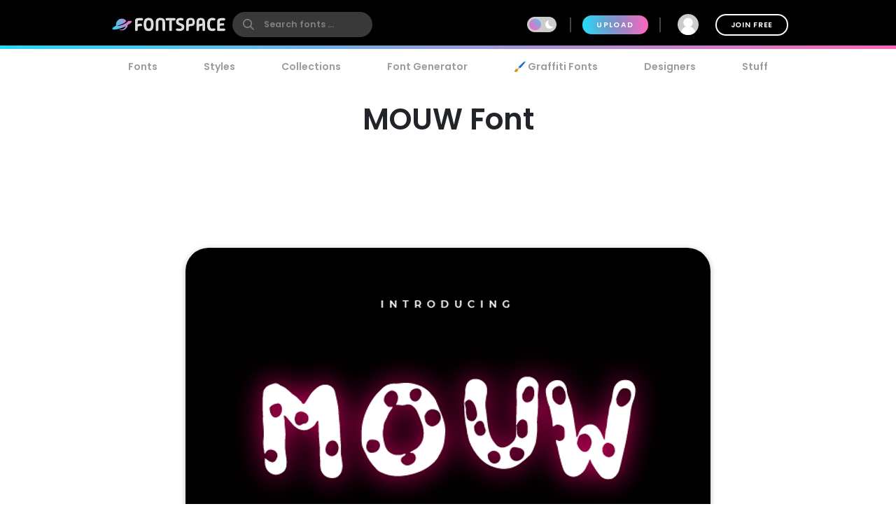

--- FILE ---
content_type: text/plain;charset=UTF-8
request_url: https://c.pub.network/v2/c
body_size: -263
content:
5d69f3c3-f1ba-4be9-a45c-fba6e0b00e48

--- FILE ---
content_type: text/plain;charset=UTF-8
request_url: https://c.pub.network/v2/c
body_size: -113
content:
fb379618-b3d1-4f9f-9f7f-12b77a3e28d4